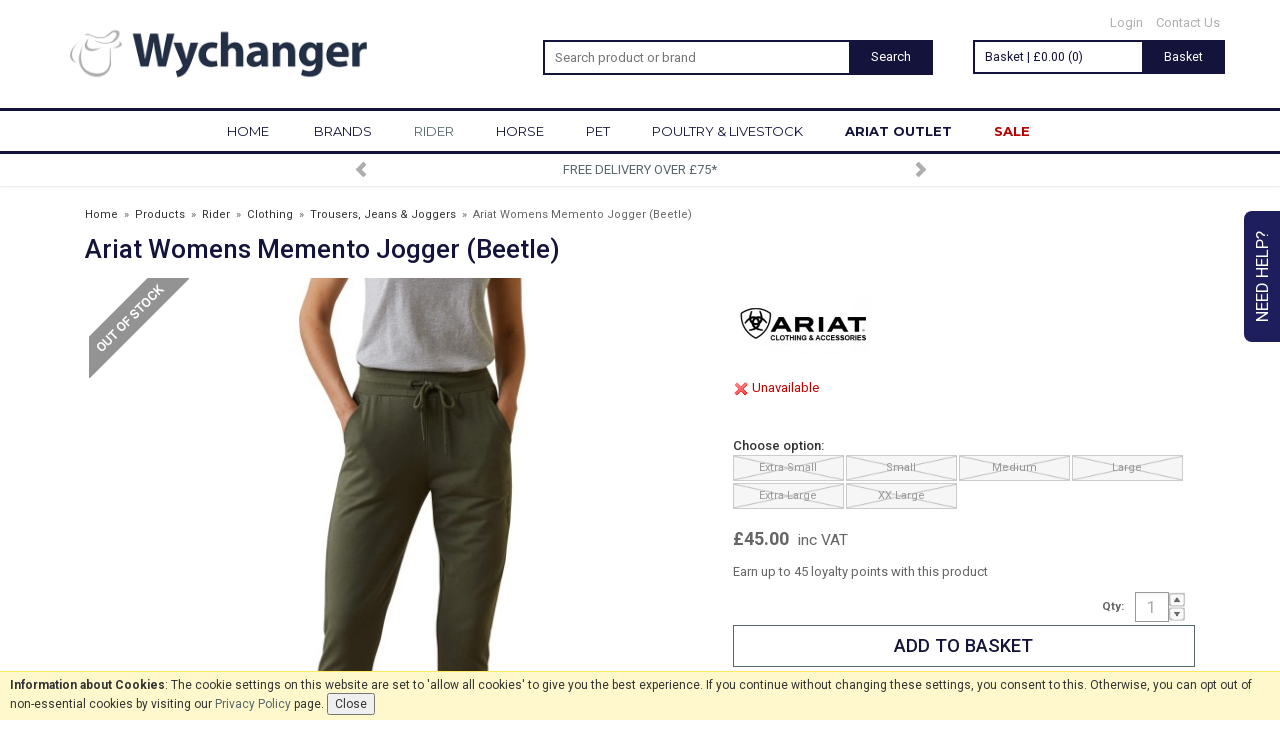

--- FILE ---
content_type: text/html; charset=UTF-8
request_url: https://www.wychanger.com/ariat-womens-memento-jogger-beetle/p19953
body_size: 15252
content:
<!DOCTYPE html>
<html xmlns="http://www.w3.org/1999/xhtml" lang="en" xml:lang="en">
<head>
<title>Ariat Womens Memento Jogger (Beetle) - Wychanger Barton</title>
<meta name="description" content="When looking for something to slide into after a day at the barn, our easy to wear and stylish Memento Jogger is the effortless pick. Its comfortable waist" />
<meta name="keywords" content="ariat, momento, jogger, lifestyle, matchy, activewear, womens, joggers, " />
<meta http-equiv="Content-Type" content="text/html; charset=utf-8" />
<meta name="viewport" content="width=device-width, maximum-scale=1.0" />
<meta name="author" content="Wychanger Barton" />
<meta name="google-site-verification" content="DthPrOiNHOIqG3rnFO21RLU3Af8JL7cN5A4LgXOvosY" />
<link href='https://fonts.googleapis.com/css?family=Roboto:400,500,700' rel='stylesheet' type='text/css'>
<link href="https://fonts.googleapis.com/css?family=Roboto+Slab" rel="stylesheet" type="text/css">
<link rel="preconnect" href="https://fonts.googleapis.com">
<link rel="preconnect" href="https://fonts.gstatic.com" crossorigin>
<link href="https://fonts.googleapis.com/css2?family=Montserrat:ital,wght@0,400;0,700;1,400;1,700&display=swap" rel="stylesheet">
<meta property="og:type" content="product" />
<meta property="og:title" content="Ariat Womens Memento Jogger (Beetle)" />
<meta property="og:description" content="When looking for something to slide into after a day at the barn, our easy to wear and stylish Memento Jogger is the effortless pick. Its comfortable waistband and organic cotton-terry blend create an ultra-cosy fit for a stylish, day-off look.

Flattering... " />
<meta property="og:url" content="https://www.wychanger.com/ariat-womens-memento-jogger-beetle/p19953" />
<meta property="og:site_name" content="Wychanger Barton" />
<meta property="og:price:amount" content="45.00" />
<meta property="og:price:currency" content="GBP" />
<meta property="og:availability" content="out of stock" />
<meta property="og:brand" content="Ariat Clothing" />
<meta property="og:image" content="https://www.wychanger.com/images/products/large/19953.jpg" />
<meta property="twitter:card" content="product" />
<meta property="twitter:title" content="Ariat Womens Memento Jogger (Beetle)" />
<meta property="twitter:description" content="When looking for something to slide into after a day at the barn, our easy to wear and stylish Memento Jogger is the effortless pick. Its comfortable waistband and organic cotton-terry blend create an ultra-cosy fit for a stylish, day-off look.

Flattering... " />
<meta property="twitter:image" content="https://www.wychanger.com/images/products/large/19953.jpg?iconography=iconography" />
<meta property="twitter:label1" content="PRICE" />
<meta property="twitter:data1" content="&lt;span&gt;&pound;45.00&lt;/span&gt; &lt;span class=&quot;note&quot;&gt;inc VAT&lt;/span&gt;" />
<meta property="twitter:label2" content="AVAILABILITY" />
<meta property="twitter:data2" content="out of stock" />
<meta property="twitter:site" content="Wychanger Barton" />
<meta property="twitter:domain" content="wychanger.com" />
<link rel="canonical" href="https://www.wychanger.com/ariat-womens-memento-jogger-beetle/p19953" />
<link href="/cache/zone1.css?v=1736932476" rel="stylesheet" type="text/css"/><script src="https://www.paypal.com/sdk/js?client-id=AR3avYvFJFOgWtr_csRQPdQU8f1H3cDGMtNaJ_6dNU1GjlqDMwe12Q1eTV5Qv6kSTPcHg-BLk-j1gPYL&currency=GBP&components=messages,buttons"></script><link rel="alternate stylesheet" type="text/css" media="all" href="/css/list.css" title="list" /><link rel="stylesheet" href="/fonts/font-awesome-4.5.0/css/font-awesome.min.css"><link rel="icon" type="image/ico" href="/favicon_wychanger.ico" />
<link rel="icon" type="image/png" sizes="192x192" href="/images/wychanger/zone1.png">
<script type="text/javascript" src="/js/jquery.js"></script>

<script type="application/ld+json">
{ "@context" : "http://schema.org",
  "@type" : "Organization",
  "name" : "Wychanger Barton",
  "url" : "https://www.wychanger.com",
  "sameAs" : [ "https://www.facebook.com/WychangerBarton",
    "https://twitter.com/wychangerbarton",
    "https://www.instagram.com/wychanger_equestrian"]
}
</script>
    <!--[if lt IE 9]>
<script src="/js/html5shiv.js"></script>
<script src="/js/respond.min.js"></script>
<![endif]-->
 <script> (function(i,s,o,g,r,a,m){i['GoogleAnalyticsObject']=r;i[r]=i[r]||function(){ (i[r].q=i[r].q||[]).push(arguments)},i[r].l=1*new Date();a=s.createElement(o), m=s.getElementsByTagName(o)[0];a.async=1;a.src=g;m.parentNode.insertBefore(a,m) })(window,document,'script','https://www.google-analytics.com/analytics.js','ga'); ga('create', 'UA-36774024-1', {'clientId': '0776801770.1228616000', 'cookieDomain': 'wychanger.com'}); ga('require', 'displayfeatures'); </script> <!-- Facebook Pixel Code -->
        <script>
        !function(f,b,e,v,n,t,s){if(f.fbq)return;n=f.fbq=function(){n.callMethod?
        n.callMethod.apply(n,arguments):n.queue.push(arguments)};if(!f._fbq)f._fbq=n;
        n.push=n;n.loaded=!0;n.version='2.0';n.queue=[];t=b.createElement(e);t.async=!0;
        t.src=v;s=b.getElementsByTagName(e)[0];s.parentNode.insertBefore(t,s)}(window,
        document,'script','//connect.facebook.net/en_US/fbevents.js');
        fbq('init', '719463108426323');
        fbq('track', 'PageView');</script>
        <noscript><img height='1' width='1' style='display:none'
        src='https://www.facebook.com/tr?id=719463108426323&ev=PageView&noscript=1'
        /></noscript>
        <!-- End Facebook Pixel Code --><script>(function(n,t,i,r){var u,f;n[i]=n[i]||{},n[i].initial={accountCode:"WYCHA11112",host:"WYCHA11112.pcapredict.com"},n[i].on=n[i].on||function(){(n[i].onq=n[i].onq||[]).push(arguments)},u=t.createElement("script"),u.async=!0,u.src=r,f=t.getElementsByTagName("script")[0],f.parentNode.insertBefore(u,f)})(window,document,"pca","//WYCHA11112.pcapredict.com/js/sensor.js")</script><script src='https://www.google.com/recaptcha/api.js'></script>
</head>
<body id="product" class="desktop">
<a class="hide" href="#content" title="accessibility link" id="top">Skip to main content</a>
<div class="help-container hidden-xs">
    <a href="" class="help-tab btn">Need Help?</a>
    <div class="help_form_container">
    <a href="#" class="close-form">x</a>
    <form method="post" id="help_form">
        <h5>Need Help?</h5>
        <p><strong>Please fill in your details below. Mandatory fields are marked *.</strong></p>
        <table width="100%" cellpadding="0" cellspacing="0" summary="contact form layout" class="contact" border="0">
            <tr>
                <td width="25%"><label for="uname">Name*</label></td>
                <td width="75%"><input class="textfield required" type="text" name="uname" value="" tabindex="1" /></td>
            </tr>
            <tr>
                <td><label for="uemail">Email*</label></td>
                <td><input class="textfield required" type="text" name="uemail" value="" tabindex="2" /></td>
            </tr>
            <tr>
                <td><label for="telephone">Telephone</label></td>
                <td><input class="textfield" type="text" name="telephone" value="" tabindex="3" /></td>
            </tr>
            <tr>
                <td valign="top"><label for="message">Enquiry*</label></td>
                <td><textarea class="textfield required" name="enquirymessage" rows="6" cols="25" tabindex="5"></textarea></td>
            </tr>
            <tr>
                <td>&nbsp;</td>
                <td>&nbsp;</td>
            </tr>
            <input type="hidden" name="currenturl" value="https://www.wychanger.com/ariat-womens-memento-jogger-beetle/p19953"/>
            <tr>
                <td>&nbsp;</td>
                <td><input type="submit" class="inputbutton" value="send message" tabindex="6" /></td>
            </tr>
        </table>
    </form>
    <div class="enquiryconfirmation"></div>
</div>
</div>
<div id="bodyinner" class="container-fluid clearfix">

<header class="container-fluid">

    <div id="header" class="wychanger fixedheader">
        <div class="container">

            <div class="col-md-5 col-sm-4 hidden-xs">
                <a class="logo" href="/"><img src="/images/wychanger/logo.png" alt="Wychanger Barton" title="Wychanger Barton"></a>            </div>

            <div class="topleft col-lg-4 col-md-4 col-sm-5 col-xs-3 newicons">
                <div class="row">
                    <div class="col-lg-12 col-md-12 col-sm-12 hidden-xs searchbox">
                        <div class="search" itemscope itemtype="http://schema.org/WebSite">
                            <meta itemprop="url" content="https://www.wychanger.com"/>
                            <form action="/search" method="post" itemprop="potentialAction" itemscope itemtype="http://schema.org/SearchAction">
                                <meta itemprop="target" content="https://www.wychanger.com/search/{query}"/>
                                <input name="q" type="text" placeholder="Search product or brand" class="mid required keyword" itemprop="query-input"/> <input type="submit" name="submit" class="mid submit" alt="Search" title="Search" value="Search" />
                                <!--<input name="q" type="text" placeholder="Enter keywords for best results..." class="mid required keyword" itemprop="query-input"/> <input type="submit" name="submit" class="mid submit" alt="Search" title="Search" value="Search" />-->
                            </form>
                        </div>
                    </div>
                    <div class="mobile-menu mobileiconsection col-xs-12 visible-xs">
                        <button type="button" class="menu-icon navbar-toggle offcanvas-toggle"  data-toggle="offcanvas" data-target="#offcanvastarget">
                            <i class="fa fa-bars" aria-hidden="true"></i>
                                                    </button>
                    </div>
                    <div class="mobile-search visible-xs">
                        <!--<a href="#" class="search-icon mobilesearchreveal absolutemobilesearchreveal">
                            <i class="fa fa-search" aria-hidden="true"></i>
                                                    </a>-->
                    </div>
                </div>
            </div>

            <div class="col-xs-6 visible-xs">
                <a class="logo" href="/"><img src="/images/wychanger/logo.png" alt="Wychanger Barton" title="Wychanger Barton"></a>            </div>

            <div class="topright col-md-3 col-sm-3 col-xs-3 hidden-print">
                <div class="row">
                    <div class="topnavigation col-lg-12 col-md-12 col-sm-12 hidden-xs">
                                                    <a href="/login">Login</a>
                                                <a href="/contact-us">Contact Us</a>
                    </div>
                </div>
                <div class="row">
                    <div class="col-lg-12 col-md-12 col-sm-12 basketsummary"><div class="basketsummaryinner"><a href="/shopping-basket" class="basketlinklarge hidden-xs"><span class="left">Basket | &pound;0.00 (0)</span><span class="right basketbutton hidden-sm hidden-xs">Basket</span></a><a href="/shopping-basket" class="basketlinklarge visible-xs"><div class="basketimage"><img src="/images/wychanger/icon_basket@2x.png" alt="Shopping Bag" width="25" class="left"><span class="itemcount">0</span></div></a></div><div class="revealbasketcontents hidden-xs "></div></div>
                </div>
            </div>
            <div class="hidden-lg hidden-md hidden-sm col-xs-12 searchbox mobile-searchbox">
                <div class="search" itemscope itemtype="http://schema.org/WebSite">
                    <meta itemprop="url" content="https://www.wychanger.com"/>
                    <form name="searchform" action="/search" method="post" itemprop="potentialAction" itemscope itemtype="http://schema.org/SearchAction">
                        <meta itemprop="target" content="https://www.wychanger.com/search/{query}"/>
                        <input name="q" type="text" placeholder="Search product or brand" class="mid required keyword" itemprop="query-input"/>
                        <!--<input name="q" type="text" placeholder="Enter keywords such as 'riding boots' for best results..." class="mid required keyword" itemprop="query-input"/>-->
                        <i class="fa fa-search submit" aria-hidden="true" onclick="document.forms.searchform.submit()"></i>
                                            </form>
                </div>
            </div>
            <div class="nav-popup hidden-lg hidden-md hidden-sm col-xs-12"><div class="mobileheadernotice"><p><strong>Free UK Delivery</strong> on orders over &pound;75</p></div>                        <span class="nav-popup-close newicons">
                            <input id="nav-popup-value" type="hidden" value="wychanger.com">
                                <i class="fa fa-times" aria-hidden="true"></i>
                                                        </span>
                    </div>            <div class="hidden-lg hidden-md hidden-sm col-xs-12 fixedsearchbox mobile-searchbox">
                <div class="search" itemscope itemtype="http://schema.org/WebSite">
                    <meta itemprop="url" content="https://www.wychanger.com"/>
                    <form name="searchform" action="/search" method="post" itemprop="potentialAction" itemscope itemtype="http://schema.org/SearchAction">
                        <meta itemprop="target" content="https://www.wychanger.com/search/{query}"/>
                        <input name="q" type="text" placeholder="Search product or brand" class="mid required keyword" itemprop="query-input"/>
                        <i class="fa fa-search submit" aria-hidden="true" onclick="document.forms.searchform.submit()"></i>
                                            </form>
                </div>
            </div>
        </div>
    </div>

    <nav class="tabs offcanvastabs hidden-print navbar-offcanvas newicons fullwidthdropdown" id="offcanvastarget">
        <div class="container">
            <div class="hidden-xs">    <ul class="tabwrap">
        <li class="noarrow"><a href="/">HOME</a></li>
        <li class=""><a href="/brands">BRANDS</a><ul class="widemenu"><div class="container"><li class="col-sm-3 col-md-2"><a href="/absorbine/b111">Absorbine</a><a href="/abus-x-pikeur/b286">ABUS X Pikeur</a><a href="/acavallo/b285">Acavallo</a><a href="/albion/b21">Albion</a><a href="/allen-page/b278">Allen & Page</a><a href="/ancol/b179">Ancol</a><a href="/animalife/b280">Animalife</a><a href="/animology/b146">Animology</a><a href="/anky/b261">ANKY</a><a href="/arden-grange/b168">Arden Grange</a><a href="/ariat-accessories/b243">Ariat Accessories</a><a href="/ariat-clothing/b55">Ariat Clothing</a></li><li class="col-sm-3 col-md-2"><a href="/ariat-footwear/b135">Ariat Footwear</a><a href="/arkwrights/b276">Arkwrights</a><a href="/baileys/b277">Baileys</a><a href="/barrier-animal-healthcare-/b78">Barrier Animal Healthcare </a><a href="/bedmax/b134">Bedmax</a><a href="/bitz/b126">Bitz</a><a href="/burly-bed/b291">Burly Bed</a><a href="/buzz/b281">Buzz</a><a href="/carr-day-martin/b103">Carr & Day & Martin</a><a href="/catago/b248">Catago</a><a href="/champion/b32">Champion</a><a href="/charles-owen/b56">Charles Owen</a></li><li class="col-sm-3 col-md-2"><a href="/chudleys/b173">Chudleys</a><a href="/clipperman/b129">Clipperman</a><a href="/collegiate/b236">Collegiate</a><a href="/cowboy-magic/b199">Cowboy Magic</a><a href="/danish-design/b162">Danish Design</a><a href="/dengie/b159">Dengie</a><a href="/dodson-and-horrell/b170">Dodson and Horrell</a><a href="/dr-john/b181">Dr John</a><a href="/dublin/b235">Dublin</a><a href="/dunlop/b224">Dunlop</a><a href="/effax/b6">Effax</a><a href="/effol/b7">Effol</a></li><li class="col-sm-3 col-md-2"><a href="/equetech/b247">EqueTech</a><a href="/equi-ping/b104">Equi-Ping</a><a href="/equilibrium/b8">Equilibrium</a><a href="/equine-america/b176">Equine America</a><a href="/equitop/b234">Equitop</a><a href="/equus-health/b50">Equus Health</a><a href="/eskadron/b264">Eskadron</a><a href="/fennington-fibre/b139">Fennington Fibre</a><a href="/fleck/b86">Fleck</a><a href="/gatehouse/b33">Gatehouse</a><a href="/gel-eze-pads/b49">Gel-Eze Pads</a><a href="/global-herbs/b175">Global Herbs</a></li><li class="col-sm-3 col-md-2"><a href="/harold-moore/b61">Harold Moore</a><a href="/harpers-feeds/b292">Harpers Feeds</a><a href="/heiniger/b244">Heiniger</a><a href="/helite-/b52">Helite  </a><a href="/henry-wag/b169">Henry Wag</a><a href="/hilton-herbs/b239">Hilton Herbs</a><a href="/hit-air/b20">Hit-Air</a><a href="/hoggs-of-fife/b245">Hoggs of Fife</a><a href="/homefire/b210">Homefire</a><a href="/horslyx/b200">Horslyx</a><a href="/hozelock/b165">Hozelock</a><a href="/hy/b106">Hy</a></li><li class="col-sm-3 col-md-2"><a href="/jeyes-fluid/b164">Jeyes Fluid</a><a href="/jfc/b242">JFC</a><a href="/kep-italia/b266">KEP Italia</a><a href="/kevin-bacons/b54">Kevin Bacon's</a><a href="/kincade/b241">Kincade</a><a href="/km-elite/b29">KM Elite</a><a href="/kong/b150">KONG</a><a href="/korsteel/b237">Korsteel</a><a href="/lemieux/b132">LeMieux</a><a href="/leovet/b196">Leovet</a><a href="/brands">More brands...</a></li></div></ul></li><li class="current"><a href="/rider/c167">RIDER</a><ul class="widemenu"><div class="container"><li class="col-sm-3 col-md-2"><strong>View by category:</strong><br/><a href="/rider/clothing/c3" class="mainoption">Clothing</a><a href="/rider/clothing/coats-jackets/c6" class="suboption">Coats &amp; Jackets</a><a href="/rider/clothing/jumpers-hoodies-fleeces/c287" class="suboption">Jumpers, Hoodies &amp; Fleeces</a><a href="/rider/clothing/base-layers/c452" class="suboption">Base Layers</a><a href="/rider/clothing/t-shirts-shirts-polos/c9" class="suboption">T-Shirts, Shirts &amp; Polo's</a><a href="/rider/clothing/gilets/c905" class="suboption">Gilets</a><a href="/rider/clothing/breeches-riding-tights/c4" class="suboption">Breeches &amp; Riding Tights</a><a href="/rider/clothing/show-jackets-shirts/c353" class="suboption">Show Jackets &amp; Shirts</a><a href="/rider/clothing/waterproof-trousers-chaps/c384" class="suboption">Waterproof Trousers &amp; Chaps</a><a href="/rider/clothing/trousers-jeans-joggers/c1621" class="suboption">Trousers, Jeans &amp; Joggers</a></li><li class="col-sm-3 col-md-2">&nbsp;<br/><a href="/rider/footwear/c67" class="mainoption">Footwear</a><a href="/rider/footwear/tall-riding-boots/c57" class="suboption">Tall Riding Boots</a><a href="/rider/footwear/short-riding-boots/c266" class="suboption">Short Riding Boots</a><a href="/rider/footwear/half-chaps/c33" class="suboption">Half Chaps</a><a href="/rider/footwear/tall-country-boots/c205" class="suboption">Tall Country Boots</a><a href="/rider/footwear/short-country-boots/c1618" class="suboption">Short Country Boots</a><a href="/rider/footwear/casual/c45" class="suboption">Casual</a><a href="/rider/footwear/trainers/c1609" class="suboption">Trainers</a><a href="/rider/footwear/wellingtons-yard-boots/c204" class="suboption">Wellingtons &amp; Yard Boots</a><a href="/rider/footwear/walking-boots/c50" class="suboption">Walking Boots</a><a href="/rider/footwear/safety-boots/c305" class="suboption">Safety Boots</a><a href="/rider/footwear/western-boots/c1330" class="suboption">Western Boots</a><a href="/rider/footwear/care-products-and-accessories/c60" class="suboption">Care Products and Accessories</a></li><li class="col-sm-3 col-md-2">&nbsp;<br/><a href="/rider/safety/c1333" class="mainoption">Safety</a><a href="/rider/safety/air-vests-accessories/c1335" class="suboption">Air Vests &amp; Accessories</a><a href="/rider/safety/body-protection/c1336" class="suboption">Body Protection</a><a href="/rider/safety/riding-hats-skull-caps/c1337" class="suboption">Riding Hats &amp; Skull Caps</a><a href="/rider/safety/hat-silks-covers-liners/c1339" class="suboption">Hat Silks, Covers &amp; Liners</a><a href="/rider/safety/reflective-hi-viz/c1338" class="suboption">Reflective &amp; Hi-Viz</a><a href="/rider/safety/safety-irons/c1794" class="suboption">Safety Irons</a></li><li class="col-sm-3 col-md-2">&nbsp;<br/><a href="/rider/accessories/c464" class="mainoption">Accessories</a><a href="/rider/accessories/gloves/c68" class="suboption">Gloves</a><a href="/rider/accessories/caps-hats-scarves/c360" class="suboption">Caps, Hats &amp; Scarves</a><a href="/rider/accessories/whips/c540" class="suboption">Whips</a><a href="/rider/accessories/socks/c2" class="suboption">Socks</a><a href="/rider/accessories/spurs-spur-straps/c458" class="suboption">Spurs &amp; Spur Straps</a><a href="/rider/accessories/bags-luggage/c1585" class="suboption">Bags &amp; Luggage</a><a href="/rider/accessories/hairnets-stocks-ties-pins/c480" class="suboption">Hairnets, Stocks, Ties &amp; Pins</a><a href="/rider/accessories/belts/c392" class="suboption">Belts</a><a href="/rider/accessories/event-watches-number-bibs/c461" class="suboption">Event Watches &amp; Number Bibs</a></li><li class="col-sm-3 col-md-2">&nbsp;<br/><a href="/rider/gifts-gift-vouchers/c1475" class="mainoption">Gifts &amp; Gift Vouchers</a></li><li class="col-sm-3 col-md-2">&nbsp;<br/><a class="all mainoption" href="/rider/c167-all">All Rider</a></li></div></ul></li><li><a href="/horse/c174">HORSE</a><ul class="widemenu"><div class="container"><li class="col-sm-3 col-md-2"><strong>View by category:</strong><br/><a href="/horse/rugs/c104" class="mainoption">Rugs</a><a href="/horse/rugs/turnout-rugs/c218" class="suboption">Turnout Rugs</a><a href="/horse/rugs/stable-rugs/c124" class="suboption">Stable Rugs</a><a href="/horse/rugs/sheets-coolers-fleeces/c117" class="suboption">Sheets, Coolers &amp; Fleeces</a><a href="/horse/rugs/liners-under-rugs/c1843" class="suboption">Liners &amp; Under Rugs</a><a href="/horse/rugs/fly-rugs/c463" class="suboption">Fly Rugs</a><a href="/horse/rugs/therapy-rugs/c1842" class="suboption">Therapy Rugs</a><a href="/horse/rugs/exercise-sheets-rugs/c123" class="suboption">Exercise Sheets &amp; Rugs</a><a href="/horse/rugs/rug-accessories/c116" class="suboption">Rug Accessories</a></li><li class="col-sm-3 col-md-2">&nbsp;<br/><a href="/horse/saddlery/c356" class="mainoption">Saddlery</a><a href="/horse/saddlery/bridles/c1490" class="suboption">Bridles</a><a href="/horse/saddlery/reins/c101" class="suboption">Reins</a><a href="/horse/saddlery/breastplates-martingales/c175" class="suboption">Breastplates &amp; Martingales</a><a href="/horse/saddlery/stirrup-irons-leathers/c257" class="suboption">Stirrup Irons &amp; Leathers</a><a href="/horse/saddlery/girths-girth-accessories/c256" class="suboption">Girths &amp; Girth Accessories</a><a href="/horse/saddlery/bits-accessories/c514" class="suboption">Bits &amp; Accessories</a><a href="/horse/saddlery/headcollars-leadropes/c77" class="suboption">Headcollars &amp; Leadropes</a><a href="/horse/saddlery/lunging-and-training-aids/c377" class="suboption">Lunging and Training Aids</a><a href="/horse/saddlery/browbands-bridle-parts/c27" class="suboption">Browbands &amp; Bridle Parts</a><a href="/horse/saddlery/reflective-hi-viz/c1531" class="suboption">Reflective &amp; Hi-Viz</a><a href="/horse/saddlery/competition-ears-veils/c1473" class="suboption">Competition Ears &amp; Veils</a><a href="/horse/saddlery/travel-protection/c1488" class="suboption">Travel Protection</a><a href="/horse/saddlery/leather-care-/c32" class="suboption">Leather Care </a><a href="/horse/saddlery/accessories/c440" class="suboption">Accessories</a></li><li class="col-sm-3 col-md-2">&nbsp;<br/><a href="/horse/horse-boots/c164" class="mainoption">Horse Boots</a><a href="/horse/horse-boots/cross-country-boots/c80" class="suboption">Cross Country Boots</a><a href="/horse/horse-boots/jumping-boots/c914" class="suboption">Jumping Boots</a><a href="/horse/horse-boots/brushing-boots/c85" class="suboption">Brushing Boots</a><a href="/horse/horse-boots/dressage-wraps-boots/c24" class="suboption">Dressage Wraps &amp; Boots</a><a href="/horse/horse-boots/over-reach-boots/c83" class="suboption">Over Reach Boots</a><a href="/horse/horse-boots/bandages-pads/c84" class="suboption">Bandages &amp; Pads</a><a href="/horse/horse-boots/turnout-stable-protection/c86" class="suboption">Turnout &amp; Stable Protection</a><a href="/horse/horse-boots/travel-boots/c198" class="suboption">Travel Boots</a><a href="/horse/horse-boots/therapy-boots/c199" class="suboption">Therapy Boots</a></li><li class="col-sm-3 col-md-2">&nbsp;<br/><a href="/horse/saddle-pads/c90" class="mainoption">Saddle Pads</a><a href="/horse/saddle-pads/jumping-numnahs-saddlepads/c93" class="suboption">Jumping Numnahs &amp; Saddlepads</a><a href="/horse/saddle-pads/dressage-numnahs-saddlepads/c92" class="suboption">Dressage Numnahs &amp; Saddlepads</a><a href="/horse/saddle-pads/gp-numnahs-saddlepads/c94" class="suboption">GP Numnahs &amp; Saddlepads</a><a href="/horse/saddle-pads/risers-gel-and-corrective-pads/c196" class="suboption">Risers, Gel and Corrective Pads</a><a href="/horse/saddle-pads/half-pads/c195" class="suboption">Half Pads</a><a href="/horse/saddle-pads/seat-savers/c96" class="suboption">Seat Savers</a></li><li class="col-sm-3 col-md-2">&nbsp;<br/><a href="/horse/health-grooming/c357" class="mainoption">Health &amp; Grooming</a><a href="/horse/health-grooming/grooming-kit/c355" class="suboption">Grooming Kit</a><a href="/horse/health-grooming/grooming-applications-sprays/c1487" class="suboption">Grooming Applications &amp; Sprays</a><a href="/horse/health-grooming/horse-shampoo/c31" class="suboption">Horse Shampoo</a><a href="/horse/health-grooming/plaiting-essentials/c1902" class="suboption">Plaiting Essentials</a><a href="/horse/health-grooming/fly-masks-wear/c1485" class="suboption">Fly Masks &amp; Wear</a><a href="/horse/health-grooming/fly-repellents/c1484" class="suboption">Fly Repellents</a><a href="/horse/health-grooming/first-aid-healing/c897" class="suboption">First Aid &amp; Healing</a><a href="/horse/health-grooming/hoof-care/c487" class="suboption">Hoof Care</a><a href="/horse/health-grooming/grease-cooling/c998" class="suboption">Grease &amp; Cooling</a><a href="/horse/health-grooming/stable-toys-treats/c513" class="suboption">Stable Toys &amp; Treats</a><a href="/horse/health-grooming/massage-magnetic-therapy/c36" class="suboption">Massage &amp; Magnetic Therapy</a><a href="/horse/health-grooming/grazing-muzzles/c1486" class="suboption">Grazing Muzzles</a><a href="/horse/health-grooming/studs-tools/c446" class="suboption">Studs &amp; Tools</a><a href="/horse/health-grooming/clipper-blades-accessories/c533" class="suboption">Clipper Blades &amp; Accessories</a><a href="/horse/health-grooming/clippers-trimmers/c1573" class="suboption">Clippers &amp; Trimmers</a></li><li class="col-sm-3 col-md-2">&nbsp;<br/><a href="/horse/stable-yard/c969" class="mainoption">Stable &amp; Yard</a><a href="/horse/stable-yard/haynets/c1481" class="suboption">Haynets</a><a href="/horse/stable-yard/buckets-scoops/c1476" class="suboption">Buckets &amp; Scoops</a><a href="/horse/stable-yard/forks-shovels-brooms/c1477" class="suboption">Forks, Shovels &amp; Brooms</a><a href="/horse/stable-yard/electric-fencing/c1479" class="suboption">Electric Fencing</a><a href="/horse/stable-yard/fixtures-fittings/c1530" class="suboption">Fixtures &amp; Fittings</a><a href="/horse/stable-yard/horse-toys/c1483" class="suboption">Horse Toys</a><a href="/horse/stable-yard/wheelbarrows/c1478" class="suboption">Wheelbarrows</a><a href="/horse/stable-yard/cleaning/c1455" class="suboption">Cleaning</a></li><li class="col-sm-3 col-md-2">&nbsp;<br/><a href="/horse/horse-feed-bedding/c1440" class="mainoption">Horse Feed &amp; Bedding</a><a href="/feed-bedding/horse-feed-bedding/horse-feed/c1444" class="suboption">Horse Feed</a><a href="/feed-bedding/horse-feed-bedding/horse-bedding/c1448" class="suboption">Horse Bedding</a><a href="/feed-bedding/horse-feed-bedding/hay-haylage/c1466" class="suboption">Hay &amp; Haylage</a><a href="/feed-bedding/horse-feed-bedding/feed-supplements/c1445" class="suboption">Feed Supplements</a><a href="/feed-bedding/horse-feed-bedding/feed-equipment/c1446" class="suboption">Feed Equipment</a><a href="/feed-bedding/horse-feed-bedding/licks-treats/c1447" class="suboption">Licks &amp; Treats</a></li><li class="col-sm-3 col-md-2">&nbsp;<br/><a class="all mainoption" href="/horse/c174-all">All Horse</a></li></div></ul></li><li><a href="/pet/c1344">PET</a><ul class="widemenu"><div class="container"><li class="col-sm-3 col-md-2"><strong>View by category:</strong><br/><a href="/pet/dog/c1348" class="mainoption">Dog</a><a href="/pet/dog/food-/c1890" class="suboption">Food </a><a href="/pet/dog/dog-coats/c1408" class="suboption">Dog Coats</a><a href="/pet/dog/beds-and-blankets/c1365" class="suboption">Beds and Blankets</a><a href="/pet/dog/healthcare-supplements/c1367" class="suboption">Healthcare &amp; Supplements</a><a href="/pet/dog/treats/c1371" class="suboption">Treats</a><a href="/pet/dog/toys/c1369" class="suboption">Toys</a><a href="/pet/dog/leads-collars-and-harnesses/c1366" class="suboption">Leads, Collars and Harnesses</a><a href="/pet/dog/car-accessories/c1506" class="suboption">Car Accessories</a><a href="/pet/dog/grooming/c1351" class="suboption">Grooming</a><a href="/pet/dog/bowls/c1368" class="suboption">Bowls</a></li><li class="col-sm-3 col-md-2">&nbsp;<br/><a href="/pet/cat/c1349" class="mainoption">Cat</a><a href="/pet/cat/food/c1891" class="suboption">Food</a><a href="/pet/cat/grooming/c1350" class="suboption">Grooming</a><a href="/pet/cat/toys/c1364" class="suboption">Toys</a><a href="/pet/cat/treats/c1431" class="suboption">Treats</a><a href="/pet/cat/beds/c1360" class="suboption">Beds</a><a href="/pet/cat/cat-accessories/c1362" class="suboption">Cat Accessories</a></li><li class="col-sm-3 col-md-2">&nbsp;<br/><a href="/pet/small-animal/c1352" class="mainoption">Small Animal</a><a href="/pet/small-animal/food-and-treats/c1358" class="suboption">Food and Treats</a><a href="/pet/small-animal/grooming-and-healthcare/c1359" class="suboption">Grooming and Healthcare</a></li><li class="col-sm-3 col-md-2">&nbsp;<br/><a class="all mainoption" href="/pet/c1344-all">All Pet</a></li></div></ul></li><li><a href="/poultry-livestock/c1439">POULTRY & LIVESTOCK</a><ul class="widemenu"><div class="container"><li class="col-sm-3 col-md-2"><strong>View by category:</strong><br/><a href="/feed-bedding/poultry-feed-bedding/c1442" class="mainoption">Poultry Feed &amp; Bedding</a><a href="/poultry-livestock/poultry-feed-bedding/poultry-feed-and-supplements/c1449" class="suboption">Poultry Feed and Supplements</a><a href="/feed-bedding/poultry-feed-bedding/poultry-bedding/c1450" class="suboption">Poultry Bedding</a><a href="/feed-bedding/poultry-feed-bedding/poultry-feeders-drinkers/c1451" class="suboption">Poultry Feeders &amp; Drinkers</a></li><li class="col-sm-3 col-md-2">&nbsp;<br/><a href="/poultry-livestock/livestock-feed-accesories/c1443" class="mainoption">Livestock Feed &amp; Accesories</a><a href="/poultry-livestock/livestock-feed-accesories/livestock-feed/c1894" class="suboption">Livestock Feed</a><a href="/poultry-livestock/livestock-feed-accesories/livestock-accessories/c1510" class="suboption">Livestock Accessories</a></li><li class="col-sm-3 col-md-2">&nbsp;<br/><a class="all mainoption" href="/poultry-livestock/c1439-all">All Poultry & Livestock</a></li></div></ul></li><li class="ariatoutlet noarrow"><a href="/ariat-outlet">ARIAT OUTLET</a></li><li class="special noarrow"><a href="/offer-products">SALE</a></li>
        <li class="tabright noarrow hidden-md hidden-sm hidden-xs"><a class="basketicon" href="/shopping-basket"><a href="/shopping-basket" class="heading">Basket: 0 items &pound;0.00</a></a></li>        <li class="spacer">&nbsp;</li>

    </ul>
</div><div class="visible-xs"><ul class="tabwrap offcanvasnavwrap wychanger">
        <li class="noarrow visible-xs hidden hidden-xs"><a href="/">HOME</a></li>

        <li class="brandsdropdowntab hidden-sm"><a href="/brands" class="toplevelcat">Brands</a><ul class="widemenu offcanvasmenusection nav navbar-nav"><li><a href="/absorbine/b111" class="mainoption brand">Absorbine</a></li><li><a href="/albion/b21" class="mainoption brand">Albion</a></li><li><a href="/allen-page/b278" class="mainoption brand">Allen & Page</a></li><li><a href="/animology/b146" class="mainoption brand">Animology</a></li><li><a href="/arden-grange/b168" class="mainoption brand">Arden Grange</a></li><li><a href="/ariat-accessories/b243" class="mainoption brand">Ariat Accessories</a></li><li><a href="/ariat-clothing/b55" class="mainoption brand">Ariat Clothing</a></li><li><a href="/ariat-footwear/b135" class="mainoption brand">Ariat Footwear</a></li><li><a href="/baileys/b277" class="mainoption brand">Baileys</a></li><li><a href="/barrier-animal-healthcare-/b78" class="mainoption brand">Barrier Animal Healthcare </a></li><li><a href="/brands" class="mainoption brand">More Brands...</a></li></ul></li><li class="current"><a href="/rider/c167" class="toplevelcat">Rider</a><ul class="widemenu offcanvasmenusection"><li class="col-xs-12 col-sm-3 col-md-2"><strong class="hidden-xs">View by category:</strong><a href="/rider/clothing/c3-all" class="mainoption offcanvassubitems">Clothing</a><ul class="offcanvassubnav"><li><a href="/rider/clothing/coats-jackets/c6" class="suboption">Coats &amp; Jackets</a></li><li><a href="/rider/clothing/jumpers-hoodies-fleeces/c287" class="suboption">Jumpers, Hoodies &amp; Fleeces</a></li><li><a href="/rider/clothing/base-layers/c452" class="suboption">Base Layers</a></li><li><a href="/rider/clothing/t-shirts-shirts-polos/c9" class="suboption">T-Shirts, Shirts &amp; Polo's</a></li><li><a href="/rider/clothing/gilets/c905" class="suboption">Gilets</a></li><li><a href="/rider/clothing/breeches-riding-tights/c4" class="suboption">Breeches &amp; Riding Tights</a></li><li><a href="/rider/clothing/show-jackets-shirts/c353" class="suboption">Show Jackets &amp; Shirts</a></li><li><a href="/rider/clothing/waterproof-trousers-chaps/c384" class="suboption">Waterproof Trousers &amp; Chaps</a></li><li><a href="/rider/clothing/trousers-jeans-joggers/c1621" class="suboption">Trousers, Jeans &amp; Joggers</a></li><a class="all suboption" href="/rider/clothing/c3-all">All Clothing</a></ul><a href="/rider/footwear/c67-all" class="mainoption offcanvassubitems">Footwear</a><ul class="offcanvassubnav"><li><a href="/rider/footwear/tall-riding-boots/c57" class="suboption">Tall Riding Boots</a></li><li><a href="/rider/footwear/short-riding-boots/c266" class="suboption">Short Riding Boots</a></li><li><a href="/rider/footwear/half-chaps/c33" class="suboption">Half Chaps</a></li><li><a href="/rider/footwear/tall-country-boots/c205" class="suboption">Tall Country Boots</a></li><li><a href="/rider/footwear/short-country-boots/c1618" class="suboption">Short Country Boots</a></li><li><a href="/rider/footwear/casual/c45" class="suboption">Casual</a></li><li><a href="/rider/footwear/trainers/c1609" class="suboption">Trainers</a></li><li><a href="/rider/footwear/wellingtons-yard-boots/c204" class="suboption">Wellingtons &amp; Yard Boots</a></li><li><a href="/rider/footwear/walking-boots/c50" class="suboption">Walking Boots</a></li><li><a href="/rider/footwear/safety-boots/c305" class="suboption">Safety Boots</a></li><li><a href="/rider/footwear/western-boots/c1330" class="suboption">Western Boots</a></li><li><a href="/rider/footwear/care-products-and-accessories/c60" class="suboption">Care Products and Accessories</a></li><a class="all suboption" href="/rider/footwear/c67-all">All Footwear</a></ul><a href="/rider/safety/c1333-all" class="mainoption offcanvassubitems">Safety</a><ul class="offcanvassubnav"><li><a href="/rider/safety/air-vests-accessories/c1335" class="suboption">Air Vests &amp; Accessories</a></li><li><a href="/rider/safety/body-protection/c1336" class="suboption">Body Protection</a></li><li><a href="/rider/safety/riding-hats-skull-caps/c1337" class="suboption">Riding Hats &amp; Skull Caps</a></li><li><a href="/rider/safety/hat-silks-covers-liners/c1339" class="suboption">Hat Silks, Covers &amp; Liners</a></li><li><a href="/rider/safety/reflective-hi-viz/c1338" class="suboption">Reflective &amp; Hi-Viz</a></li><li><a href="/rider/safety/safety-irons/c1794" class="suboption">Safety Irons</a></li><a class="all suboption" href="/rider/safety/c1333-all">All Safety</a></ul><a href="/rider/accessories/c464-all" class="mainoption offcanvassubitems">Accessories</a><ul class="offcanvassubnav"><li><a href="/rider/accessories/gloves/c68" class="suboption">Gloves</a></li><li><a href="/rider/accessories/caps-hats-scarves/c360" class="suboption">Caps, Hats &amp; Scarves</a></li><li><a href="/rider/accessories/whips/c540" class="suboption">Whips</a></li><li><a href="/rider/accessories/socks/c2" class="suboption">Socks</a></li><li><a href="/rider/accessories/spurs-spur-straps/c458" class="suboption">Spurs &amp; Spur Straps</a></li><li><a href="/rider/accessories/bags-luggage/c1585" class="suboption">Bags &amp; Luggage</a></li><li><a href="/rider/accessories/hairnets-stocks-ties-pins/c480" class="suboption">Hairnets, Stocks, Ties &amp; Pins</a></li><li><a href="/rider/accessories/belts/c392" class="suboption">Belts</a></li><li><a href="/rider/accessories/event-watches-number-bibs/c461" class="suboption">Event Watches &amp; Number Bibs</a></li><a class="all suboption" href="/rider/accessories/c464-all">All Accessories</a></ul><a href="/rider/gifts-gift-vouchers/c1475-all" class="mainoption">Gifts &amp; Gift Vouchers</a><a class="all mainoption" href="/rider/c167-all">All Rider</a></li></ul></li><li><a href="/horse/c174" class="toplevelcat">Horse</a><ul class="widemenu offcanvasmenusection"><li class="col-xs-12 col-sm-3 col-md-2"><strong class="hidden-xs">View by category:</strong><a href="/horse/rugs/c104-all" class="mainoption offcanvassubitems">Rugs</a><ul class="offcanvassubnav"><li><a href="/horse/rugs/turnout-rugs/c218" class="suboption">Turnout Rugs</a></li><li><a href="/horse/rugs/stable-rugs/c124" class="suboption">Stable Rugs</a></li><li><a href="/horse/rugs/sheets-coolers-fleeces/c117" class="suboption">Sheets, Coolers &amp; Fleeces</a></li><li><a href="/horse/rugs/liners-under-rugs/c1843" class="suboption">Liners &amp; Under Rugs</a></li><li><a href="/horse/rugs/fly-rugs/c463" class="suboption">Fly Rugs</a></li><li><a href="/horse/rugs/therapy-rugs/c1842" class="suboption">Therapy Rugs</a></li><li><a href="/horse/rugs/exercise-sheets-rugs/c123" class="suboption">Exercise Sheets &amp; Rugs</a></li><li><a href="/horse/rugs/rug-accessories/c116" class="suboption">Rug Accessories</a></li><a class="all suboption" href="/horse/rugs/c104-all">All Rugs</a></ul><a href="/horse/saddlery/c356-all" class="mainoption offcanvassubitems">Saddlery</a><ul class="offcanvassubnav"><li><a href="/horse/saddlery/bridles/c1490" class="suboption">Bridles</a></li><li><a href="/horse/saddlery/reins/c101" class="suboption">Reins</a></li><li><a href="/horse/saddlery/breastplates-martingales/c175" class="suboption">Breastplates &amp; Martingales</a></li><li><a href="/horse/saddlery/stirrup-irons-leathers/c257" class="suboption">Stirrup Irons &amp; Leathers</a></li><li><a href="/horse/saddlery/girths-girth-accessories/c256" class="suboption">Girths &amp; Girth Accessories</a></li><li><a href="/horse/saddlery/bits-accessories/c514" class="suboption">Bits &amp; Accessories</a></li><li><a href="/horse/saddlery/headcollars-leadropes/c77" class="suboption">Headcollars &amp; Leadropes</a></li><li><a href="/horse/saddlery/lunging-and-training-aids/c377" class="suboption">Lunging and Training Aids</a></li><li><a href="/horse/saddlery/browbands-bridle-parts/c27" class="suboption">Browbands &amp; Bridle Parts</a></li><li><a href="/horse/saddlery/reflective-hi-viz/c1531" class="suboption">Reflective &amp; Hi-Viz</a></li><li><a href="/horse/saddlery/competition-ears-veils/c1473" class="suboption">Competition Ears &amp; Veils</a></li><li><a href="/horse/saddlery/travel-protection/c1488" class="suboption">Travel Protection</a></li><li><a href="/horse/saddlery/leather-care-/c32" class="suboption">Leather Care </a></li><li><a href="/horse/saddlery/accessories/c440" class="suboption">Accessories</a></li><a class="all suboption" href="/horse/saddlery/c356-all">All Saddlery</a></ul><a href="/horse/horse-boots/c164-all" class="mainoption offcanvassubitems">Horse Boots</a><ul class="offcanvassubnav"><li><a href="/horse/horse-boots/cross-country-boots/c80" class="suboption">Cross Country Boots</a></li><li><a href="/horse/horse-boots/jumping-boots/c914" class="suboption">Jumping Boots</a></li><li><a href="/horse/horse-boots/brushing-boots/c85" class="suboption">Brushing Boots</a></li><li><a href="/horse/horse-boots/dressage-wraps-boots/c24" class="suboption">Dressage Wraps &amp; Boots</a></li><li><a href="/horse/horse-boots/over-reach-boots/c83" class="suboption">Over Reach Boots</a></li><li><a href="/horse/horse-boots/bandages-pads/c84" class="suboption">Bandages &amp; Pads</a></li><li><a href="/horse/horse-boots/turnout-stable-protection/c86" class="suboption">Turnout &amp; Stable Protection</a></li><li><a href="/horse/horse-boots/travel-boots/c198" class="suboption">Travel Boots</a></li><li><a href="/horse/horse-boots/therapy-boots/c199" class="suboption">Therapy Boots</a></li><a class="all suboption" href="/horse/horse-boots/c164-all">All Horse Boots</a></ul><a href="/horse/saddle-pads/c90-all" class="mainoption offcanvassubitems">Saddle Pads</a><ul class="offcanvassubnav"><li><a href="/horse/saddle-pads/jumping-numnahs-saddlepads/c93" class="suboption">Jumping Numnahs &amp; Saddlepads</a></li><li><a href="/horse/saddle-pads/dressage-numnahs-saddlepads/c92" class="suboption">Dressage Numnahs &amp; Saddlepads</a></li><li><a href="/horse/saddle-pads/gp-numnahs-saddlepads/c94" class="suboption">GP Numnahs &amp; Saddlepads</a></li><li><a href="/horse/saddle-pads/risers-gel-and-corrective-pads/c196" class="suboption">Risers, Gel and Corrective Pads</a></li><li><a href="/horse/saddle-pads/half-pads/c195" class="suboption">Half Pads</a></li><li><a href="/horse/saddle-pads/seat-savers/c96" class="suboption">Seat Savers</a></li><a class="all suboption" href="/horse/saddle-pads/c90-all">All Saddle Pads</a></ul><a href="/horse/health-grooming/c357-all" class="mainoption offcanvassubitems">Health &amp; Grooming</a><ul class="offcanvassubnav"><li><a href="/horse/health-grooming/grooming-kit/c355" class="suboption">Grooming Kit</a></li><li><a href="/horse/health-grooming/grooming-applications-sprays/c1487" class="suboption">Grooming Applications &amp; Sprays</a></li><li><a href="/horse/health-grooming/horse-shampoo/c31" class="suboption">Horse Shampoo</a></li><li><a href="/horse/health-grooming/plaiting-essentials/c1902" class="suboption">Plaiting Essentials</a></li><li><a href="/horse/health-grooming/fly-masks-wear/c1485" class="suboption">Fly Masks &amp; Wear</a></li><li><a href="/horse/health-grooming/fly-repellents/c1484" class="suboption">Fly Repellents</a></li><li><a href="/horse/health-grooming/first-aid-healing/c897" class="suboption">First Aid &amp; Healing</a></li><li><a href="/horse/health-grooming/hoof-care/c487" class="suboption">Hoof Care</a></li><li><a href="/horse/health-grooming/grease-cooling/c998" class="suboption">Grease &amp; Cooling</a></li><li><a href="/horse/health-grooming/stable-toys-treats/c513" class="suboption">Stable Toys &amp; Treats</a></li><li><a href="/horse/health-grooming/massage-magnetic-therapy/c36" class="suboption">Massage &amp; Magnetic Therapy</a></li><li><a href="/horse/health-grooming/grazing-muzzles/c1486" class="suboption">Grazing Muzzles</a></li><li><a href="/horse/health-grooming/studs-tools/c446" class="suboption">Studs &amp; Tools</a></li><li><a href="/horse/health-grooming/clipper-blades-accessories/c533" class="suboption">Clipper Blades &amp; Accessories</a></li><li><a href="/horse/health-grooming/clippers-trimmers/c1573" class="suboption">Clippers &amp; Trimmers</a></li><a class="all suboption" href="/horse/health-grooming/c357-all">All Health & Grooming</a></ul><a href="/horse/stable-yard/c969-all" class="mainoption offcanvassubitems">Stable &amp; Yard</a><ul class="offcanvassubnav"><li><a href="/horse/stable-yard/haynets/c1481" class="suboption">Haynets</a></li><li><a href="/horse/stable-yard/buckets-scoops/c1476" class="suboption">Buckets &amp; Scoops</a></li><li><a href="/horse/stable-yard/forks-shovels-brooms/c1477" class="suboption">Forks, Shovels &amp; Brooms</a></li><li><a href="/horse/stable-yard/electric-fencing/c1479" class="suboption">Electric Fencing</a></li><li><a href="/horse/stable-yard/fixtures-fittings/c1530" class="suboption">Fixtures &amp; Fittings</a></li><li><a href="/horse/stable-yard/horse-toys/c1483" class="suboption">Horse Toys</a></li><li><a href="/horse/stable-yard/wheelbarrows/c1478" class="suboption">Wheelbarrows</a></li><li><a href="/horse/stable-yard/cleaning/c1455" class="suboption">Cleaning</a></li><a class="all suboption" href="/horse/stable-yard/c969-all">All Stable & Yard</a></ul><a href="/horse/horse-feed-bedding/c1440-all" class="mainoption offcanvassubitems">Horse Feed &amp; Bedding</a><ul class="offcanvassubnav"><li><a href="/feed-bedding/horse-feed-bedding/horse-feed/c1444" class="suboption">Horse Feed</a></li><li><a href="/feed-bedding/horse-feed-bedding/horse-bedding/c1448" class="suboption">Horse Bedding</a></li><li><a href="/feed-bedding/horse-feed-bedding/hay-haylage/c1466" class="suboption">Hay &amp; Haylage</a></li><li><a href="/feed-bedding/horse-feed-bedding/feed-supplements/c1445" class="suboption">Feed Supplements</a></li><li><a href="/feed-bedding/horse-feed-bedding/feed-equipment/c1446" class="suboption">Feed Equipment</a></li><li><a href="/feed-bedding/horse-feed-bedding/licks-treats/c1447" class="suboption">Licks &amp; Treats</a></li><a class="all suboption" href="/horse/horse-feed-bedding/c1440-all">All Horse Feed & Bedding</a></ul><a class="all mainoption" href="/horse/c174-all">All Horse</a></li></ul></li><li><a href="/pet/c1344" class="toplevelcat">Pet</a><ul class="widemenu offcanvasmenusection"><li class="col-xs-12 col-sm-3 col-md-2"><strong class="hidden-xs">View by category:</strong><a href="/pet/dog/c1348-all" class="mainoption offcanvassubitems">Dog</a><ul class="offcanvassubnav"><li><a href="/pet/dog/food-/c1890" class="suboption">Food </a></li><li><a href="/pet/dog/dog-coats/c1408" class="suboption">Dog Coats</a></li><li><a href="/pet/dog/beds-and-blankets/c1365" class="suboption">Beds and Blankets</a></li><li><a href="/pet/dog/healthcare-supplements/c1367" class="suboption">Healthcare &amp; Supplements</a></li><li><a href="/pet/dog/treats/c1371" class="suboption">Treats</a></li><li><a href="/pet/dog/toys/c1369" class="suboption">Toys</a></li><li><a href="/pet/dog/leads-collars-and-harnesses/c1366" class="suboption">Leads, Collars and Harnesses</a></li><li><a href="/pet/dog/car-accessories/c1506" class="suboption">Car Accessories</a></li><li><a href="/pet/dog/grooming/c1351" class="suboption">Grooming</a></li><li><a href="/pet/dog/bowls/c1368" class="suboption">Bowls</a></li><a class="all suboption" href="/pet/dog/c1348-all">All Dog</a></ul><a href="/pet/cat/c1349-all" class="mainoption offcanvassubitems">Cat</a><ul class="offcanvassubnav"><li><a href="/pet/cat/food/c1891" class="suboption">Food</a></li><li><a href="/pet/cat/grooming/c1350" class="suboption">Grooming</a></li><li><a href="/pet/cat/toys/c1364" class="suboption">Toys</a></li><li><a href="/pet/cat/treats/c1431" class="suboption">Treats</a></li><li><a href="/pet/cat/beds/c1360" class="suboption">Beds</a></li><li><a href="/pet/cat/cat-accessories/c1362" class="suboption">Cat Accessories</a></li><a class="all suboption" href="/pet/cat/c1349-all">All Cat</a></ul><a href="/pet/small-animal/c1352-all" class="mainoption offcanvassubitems">Small Animal</a><ul class="offcanvassubnav"><li><a href="/pet/small-animal/food-and-treats/c1358" class="suboption">Food and Treats</a></li><li><a href="/pet/small-animal/grooming-and-healthcare/c1359" class="suboption">Grooming and Healthcare</a></li><a class="all suboption" href="/pet/small-animal/c1352-all">All Small Animal</a></ul><a class="all mainoption" href="/pet/c1344-all">All Pet</a></li></ul></li><li><a href="/poultry-livestock/c1439" class="toplevelcat">Poultry & Livestock</a><ul class="widemenu offcanvasmenusection"><li class="col-xs-12 col-sm-3 col-md-2"><strong class="hidden-xs">View by category:</strong><a href="/feed-bedding/poultry-feed-bedding/c1442-all" class="mainoption offcanvassubitems">Poultry Feed &amp; Bedding</a><ul class="offcanvassubnav"><li><a href="/poultry-livestock/poultry-feed-bedding/poultry-feed-and-supplements/c1449" class="suboption">Poultry Feed and Supplements</a></li><li><a href="/feed-bedding/poultry-feed-bedding/poultry-bedding/c1450" class="suboption">Poultry Bedding</a></li><li><a href="/feed-bedding/poultry-feed-bedding/poultry-feeders-drinkers/c1451" class="suboption">Poultry Feeders &amp; Drinkers</a></li><a class="all suboption" href="/feed-bedding/poultry-feed-bedding/c1442-all">All Poultry Feed & Bedding</a></ul><a href="/poultry-livestock/livestock-feed-accesories/c1443-all" class="mainoption offcanvassubitems">Livestock Feed &amp; Accesories</a><ul class="offcanvassubnav"><li><a href="/poultry-livestock/livestock-feed-accesories/livestock-feed/c1894" class="suboption">Livestock Feed</a></li><li><a href="/poultry-livestock/livestock-feed-accesories/livestock-accessories/c1510" class="suboption">Livestock Accessories</a></li><a class="all suboption" href="/poultry-livestock/livestock-feed-accesories/c1443-all">All Livestock Feed & Accesories</a></ul><a class="all mainoption" href="/poultry-livestock/c1439-all">All Poultry & Livestock</a></li></ul></li><li class="hidden-sm "><a href="/collections" class="noplus">Collections</a><ul class="widemenu offcanvasmenusection nav navbar-nav"><li class="col-sm-3 col-md-2"><a href="/abus-pikeur/r313">Abus Pikeur</a><a href="/ariat-accessories/r88">Ariat Accessories</a><a href="/ariat-aw22-clothing/r316">Ariat AW22 Clothing</a><a href="/ariat-aw22-footwear/r315">Ariat AW22 Footwear</a><a href="/ariat-aw24/r339">Ariat AW24</a><a href="/ariat-aw25-accessories/r359">Ariat AW25 Accessories</a><a href="/ariat-aw25-apparel/r358">Ariat AW25 Apparel</a><a href="/ariat-aw25-footwear/r357">Ariat AW25 Footwear</a><a href="/ariat-breeches/r96">Ariat Breeches</a><a href="/ariat-clothing-ss23/r326">Ariat Clothing SS23</a><a href="/ariat-country-apparel-spring-2023/r324">Ariat Country Apparel Spring 2023</a></li><li class="col-sm-3 col-md-2"><a href="/ariat-footwear-outlet/r333">Ariat Footwear Outlet</a><a href="/ariat-footwear-spring-2023/r325">Ariat Footwear Spring 2023</a><a href="/ariat-heritage-iv-sale/r342">Ariat Heritage IV Sale</a><a href="/ariat-legwear-sale/r356">Ariat Legwear Sale</a><a href="/ariat-mens-collection/r98">Ariat Men's Collection</a><a href="/ariat-outlet/r72">Ariat Outlet</a><a href="/ariat-show-collection/r97">Ariat Show Collection</a><a href="/ariat-spring-2022-apparel/r156">Ariat Spring 2022 Apparel</a><a href="/ariat-spring-2022-footwear/r157">Ariat Spring 2022 Footwear</a><a href="/ariat-springsummer-2025-all-clothing-accessories/r349">Ariat Spring/Summer 2025 (All Clothing & Accessories)</a><a href="/ariat-springsummer-2025-country/r347">Ariat Spring/Summer 2025 - Country</a></li><li class="col-sm-3 col-md-2"><a href="/ariat-springsummer-2025-english/r345">Ariat Spring/Summer 2025 - English</a><a href="/ariat-springsummer-2025-footwear/r350">Ariat Spring/Summer 2025 - Footwear</a><a href="/ariat-springsummer-2025-rebar/r348">Ariat Spring/Summer 2025 - Rebar</a><a href="/ariat-springsummer-2025-western-denim/r346">Ariat Spring/Summer 2025 - Western & Denim</a><a href="/ariat-ss24/r335">Ariat SS24</a><a href="/ariat-stable-jacket-sale/r363">Ariat Stable Jacket Sale</a><a href="/ariat-team-clothing/r5">Ariat Team Clothing</a><a href="/ariat-western/r114">Ariat Western</a><a href="/ariat-western-outlet/r344">Ariat Western Outlet</a><a href="/champion-racing-clothing-range/r362">Champion Racing Clothing Range</a><a href="/competition-clothing/r311">Competition Clothing</a></li><li class="col-sm-3 col-md-2"><a href="/dublin-aw21/r119">Dublin AW21</a><a href="/dublin-aw22/r317">Dublin AW22</a><a href="/dublin-ss23/r322">Dublin SS23</a><a href="/dublin-tights/r154">Dublin Tights</a><a href="/equilibrium-massage-and-magnetic-range/r8">Equilibrium Massage and Magnetic Range</a><a href="/equilibrium-tri-zone/r42">Equilibrium Tri-Zone</a><a href="/eqx-by-charles-owen/r328">EQx by Charles Owen</a><a href="/eskadron-products/r143">Eskadron Products</a><a href="/new-ariat-heritage-paddock-boots/r352">NEW Ariat Heritage Paddock Boots</a><a href="/new-equilibrium-brushing-boots/r338">NEW Equilibrium Brushing Boots</a><a href="/new-woof-wear-apparel-footwear/r354">New Woof Wear Apparel & Footwear</a></li><li class="col-sm-3 col-md-2"><a href="/new-woof-wear-saddlepads-2025/r355">New Woof Wear Saddlepads (2025)</a><a href="/pikeur-accessories/r121">Pikeur Accessories</a><a href="/pikeur-sportswear/r124">Pikeur Sportswear</a><a href="/pikeur-ss22/r305">Pikeur SS22</a><a href="/roeckl-gloves/r137">Roeckl Gloves</a><a href="/spring-sale/r100">Spring Sale</a><a href="/weatherbeeta-aw22/r314">Weatherbeeta AW22</a><a href="/weatherbeeta-aw23/r329">Weatherbeeta AW23</a><a href="/weatherbeeta-aw24/r340">Weatherbeeta AW24</a><a href="/weatherbeeta-aw25-apparel/r361">Weatherbeeta AW25 Apparel</a><a href="/weatherbeeta-aw25-rugs/r360">Weatherbeeta AW25 Rugs</a></li><li class="col-sm-3 col-md-2"><a href="/weatherbeeta-clearance/r111">Weatherbeeta Clearance</a><a href="/weatherbeeta-green-tec-range/r336">Weatherbeeta Green-Tec Range</a><a href="/weatherbeeta-prime-marble-collection/r310">Weatherbeeta Prime Marble Collection</a><a href="/weatherbeeta-sale/r117">Weatherbeeta Sale</a><a href="/weatherbeeta-spring-summer-2024/r334">Weatherbeeta Spring Summer 2024</a><a href="/weatherbeeta-ss22-rugs/r306">Weatherbeeta SS22 Rugs</a><a href="/weatherbeeta-ss23/r320">Weatherbeeta SS23</a><a href="/woof-wear-luggage/r353">Woof Wear Luggage</a><a href="/woof-wear-new-ivent-boots/r351">Woof Wear NEW iVent Boots</a><a href="/woof-wear-outlet/r343">Woof Wear Outlet</a></li></ul></li><li class="ariatoutlet"><a href="/ariat-outlet" class="noplus">ARIAT OUTLET</a></li><li class="special"><a href="/offer-products" class="noplus">SALE</a></li>
        
    </ul>
</div>        </div>
    </nav>
        <div class="usps"><div class="container"><div class="usp-container"><ul class="uspchanger"><li><a href="/delivery">Free Delivery Over £75*</a></li><li><a href="/mailing-list">Sign up to our newsletter</a></li></ul></div></div></div>
    
</header>
<section class="container">
	<div class="pagewrap ">
        <div id="breadcrumb" itemscope itemtype="http://schema.org/BreadcrumbList">
    <span itemprop="itemListElement" itemscope itemtype="http://schema.org/ListItem"><a itemprop="item" href="/"><span itemprop="name">Home</span><meta itemprop="position" content="1"/></a></span> &nbsp;&raquo;&nbsp; <span itemprop="itemListElement" itemscope itemtype="http://schema.org/ListItem"><a itemprop="item" href="/categories"><span itemprop="name">Products</span><meta itemprop="position" content="2"/></a></span> &nbsp;&raquo;&nbsp; <span itemprop="itemListElement" itemscope itemtype="http://schema.org/ListItem"><a itemprop="item" href="/rider/c167-all"><span itemprop="name">Rider</span><meta itemprop="position" content="3"/></a></span> &nbsp;&raquo;&nbsp; <span itemprop="itemListElement" itemscope itemtype="http://schema.org/ListItem"><a itemprop="item" href="/rider/clothing/c3-all"><span itemprop="name">Clothing</span><meta itemprop="position" content="4"/></a></span> &nbsp;&raquo;&nbsp; <span itemprop="itemListElement" itemscope itemtype="http://schema.org/ListItem"><a itemprop="item" href="/rider/clothing/trousers-jeans-joggers/c1621-all"><span itemprop="name">Trousers, Jeans & Joggers</span><meta itemprop="position" content="5"/></a></span> &nbsp;&raquo;&nbsp; <span itemprop="name">Ariat Womens Memento Jogger (Beetle)</span><meta itemprop="position" content="6"/></div>
    <script type="text/javascript">
        <!--
        $(document).ready(function(){
            getVariant();        });
        //-->
    </script>

    <div id="main-body">
        <div id="content">

            
            <div class="page fullwidth">

                <div class="article-text">

                    <div itemscope itemtype="http://schema.org/Product" class="clear">

                        <h1 itemprop="name">Ariat Womens Memento Jogger (Beetle)</h1>
                        <div class="pagecontainer col-sm-7">
                            <div class="copy" >

                                <div id="prodpics">
                                    <div id="mainImageHolder"><div class="overlay"><img src="/images/overlays/10_outofstock.png" alt="Out of Stock" width="100" /></div><div class="mobilescrollfix"></div><img id="zoom_01" src="/images/products/standard/19953.jpg" data-zoom-image="/images/products/large/19953.jpg" alt="Ariat Womens Memento Jogger (Beetle)" /></div><div id="thumbs">
                                                <a href="#" class="thumb" data-image="/images/products/standard/19953.jpg" data-zoom-image="/images/products/large/19953.jpg"> <img id="zoom_01" src="/images/products/thumbs/19953.jpg" alt="thumbnail" /> </a>
                                            
                                                <a href="#" class="thumb" data-image="/images/products/standard/19953b.jpg" data-zoom-image="/images/products/large/19953b.jpg"> <img id="zoom_01" src="/images/products/thumbs/19953b.jpg" alt="thumbnail" /> </a>
                                            
                                                <a href="#" class="thumb" data-image="/images/products/standard/19953c.jpg" data-zoom-image="/images/products/large/19953c.jpg"> <img id="zoom_01" src="/images/products/thumbs/19953c.jpg" alt="thumbnail" /> </a>
                                            
                                                <a href="#" class="thumb" data-image="/images/products/standard/19953d.jpg" data-zoom-image="/images/products/large/19953d.jpg"> <img id="zoom_01" src="/images/products/thumbs/19953d.jpg" alt="thumbnail" /> </a>
                                            </div><p class="note clear text-center hidden-xs">Click on image to enlarge</p></div>
                                    
                                </div>

                            </div>

                            <div id="productright" class="col-sm-5">

                                
                                <meta itemprop="url" content="https://www.wychanger.com/ariat-womens-memento-jogger-beetle/p19953" />
                                <meta itemprop="image" content="https://www.wychanger.com/images/products/large/19953.jpg" />
                                <div itemprop="offers" itemscope itemtype="http://schema.org/Offer">
                                    <meta itemprop="price" content="45.00" />
                                    <meta itemprop="pricecurrency" content="GBP" />
                                </div>

                                <div id="productrightbox">
                                    <div id="productintro">

                                        <div class="brandlogo hidden-xs" itemprop="brand" content="Ariat Clothing"><a href="/ariat-clothing/b55"><img src="/images/brands/brand55.jpg" alt="Ariat Clothing" /></a></div>
                                        
                                        
                                        
                                        
                                        <p class="red"><img src="/images/cross.gif" alt="unavailable"  class="absmiddle"/> Unavailable</p>
                                        
                                        
                                        
                                        
                                        
                                    </div>
                                    <form id="variantswrap"><h6>Choose option:</h6><div id="variant1"><label for="v11" onclick=""><input id="v11" type="radio" name="variant1" onclick="getVariant();" value="Extra+Small" />Extra Small</label><label for="v12" onclick=""><input id="v12" type="radio" name="variant1" onclick="getVariant();" value="Small" />Small</label><label for="v13" onclick=""><input id="v13" type="radio" name="variant1" onclick="getVariant();" value="Medium" />Medium</label><label for="v14" onclick=""><input id="v14" type="radio" name="variant1" onclick="getVariant();" value="Large" />Large</label><label for="v15" onclick=""><input id="v15" type="radio" name="variant1" onclick="getVariant();" value="Extra+Large" />Extra Large</label><label for="v16" onclick=""><input id="v16" type="radio" name="variant1" onclick="getVariant();" value="XX+Large" />XX Large</label></div><p><strong></strong></p><input type="hidden" name="variant2" value="" /><p><strong></strong></p><input type="hidden" name="variant3" value="" /></form>
                                    
                                    
                                    
                                                                                <form class="addtobasket " action="https://https://www.wychanger.com/shopping-basket" method="post" onsubmit="return false;">
                                            <a id="variantimagerel" rel="{gallery: 'gal1', smallimage: '', largeimage: ''}"></a>

                                                                                                                                            <div id="varianttext"><span>&pound;45.00</span> <span class="note">inc VAT</span></div>
                                                <div id="variantloyaltypoints"><p>Earn up to 45 loyalty points with this product</p></div>                                                                                                <input type="hidden" name="prodid" id="prodid" value="19953" />
                                                <input type="hidden" name="variant" id="variant" value="" />
                                                                                                                                                <p class="clear"></p>
                                                <div class="qtywrapouter">
                                                    <label for="quantity">Qty:</label>
                                                    <div class="qtywrap">
                                                        <input type="text" name="quantity" id="quantity" class="textfield qty" value="1" onkeyup="getVariant();"/>
                                                        <img src="/images/qtyup.gif" class="qtyup" alt="up" rel="quantity" />
                                                        <img src="/images/qtydown.gif" class="qtydown" alt="down" rel="quantity" />
                                                    </div>
                                                </div>
                                                <input type="submit" value="ADD TO BASKET" class="inputbutton biginputbutton actionbutton fullwidth" />

                                                                                                <a href="/shopping-basket" class="itemcount"></a>
                                                <a href="/shopping-basket" class="inputbutton fullwidth right checkout-proceed visible-xs">Proceed to checkout</a>
                                                                                        <div class="PayPal"></div>
                                            
                                        </form>
                                    
                                    
                                </div>

                                
                            </div>

                        </div>

                        
                        <div id="youcanalso">
    <div class="col-md-2 hidden-xs">
        <h5><strong>YOU CAN ALSO</strong></h5>
    </div>
    <div class="col-md-10">
        <a href="/product/review/19953" rel="nofollow" class="inputbutton fancyframe iframe writereviewbutton">Write a review</a>
                    <a href="/login" rel="nofollow" class="inputbutton wishlistbutton">Add to wish list</a>
                <a class="addthis_button inputbutton sharepagebutton" href="https://www.addthis.com/bookmark.php?v=250">Share page</a>
        <a href="javascript:window.print()" class="inputbutton printpagebutton">Print this page</a>
        <a href="/product/enquire/19953" rel="nofollow" class="inputbutton fancyframe iframe askquestionbutton">Ask a question</a>
        <a href="#" onclick="addToCompare(19953); return false;" rel="nofollow" class="inputbutton comparebutton">Add to compare</a>                    <a href="/product/stocknotify/19953" rel="nofollow" class="inputbutton fancyframesmall iframe stockbutton">Email me when in stock</a>
            </div>
</div>
                        <div class="prodtabs newicons">

            <div class="prodtab inactive">
            <h5 class="closed"><a href="#">Description</a></h5>
            <div class="prodtabcontent proddescription">
                <p>When looking for something to slide into after a day at the barn, our easy to wear and stylish Memento Jogger is the effortless pick. Its comfortable waistband and organic cotton-terry blend create an ultra-cosy fit for a stylish, day-off look.</p>
<ul class="product-features-list">
<li class="features-list-item">Flattering euro seam styling</li>
<li class="features-list-item">Comfortable waistband</li>
</ul>                <p class="clear hidden-xs"><a href="/rider/clothing/trousers-jeans-joggers/c1621-all">View other products in Trousers, Jeans & Joggers &raquo; </a></p>            </div>
        </div>
    
    <!-- tabs -->
    		        		        
    
    <div class="prodtab inactive" id="size-guide"><h5 class="closed"><a href="#">Features</a></h5><div class="prodtabcontent"><ul class="product-features-list">
<li class="features-list-item">Flattering euro seam styling</li>
<li class="features-list-item">Comfortable waistband</li>
</ul></div></div>                <div class="prodtab inactive"><h5 class="closed"><a href="#">Returns</a></h5><div class="prodtabcontent">You are welcome to return your item for refund within 30 days of purchase (excluding underwear and made to order products). The item should be in perfect condition and complete with the original packaging. Please note UK returns and exchanges can be made using our Parcelforce returns label at a cost of £7.95, or using your own alternative method.</div></div>    <div class="prodtab inactive"><h5 class="closed"><a href="#">In Store & Delivery</a></h5><div class="prodtabcontent"><h5 style="font-size: 16.9px;">In Store (Try On)</h5>
<p style="color: #666666; font-size: small;"><span style="float: none;">Not all items are currently stocked in our Taunton Store. Please call or email us before your visit, so we can request the items from our warehouse, if in stock.</span><br /><br /></p>
<h5 style="font-size: 16.9px;">In Store Collection</h5>
<p style="color: #666666; font-size: small;">Local to us? You can also arrange to collect your items. Once you've placed your order, you will be emailed when we have the item(s) ready for collection. <br />Delivery Services are selected at the Checkout.</p>
<h5><br />Standard Delivery via Parcelforce</h5>
<p>Please allow approximately 2-3 working days for dispatch and 2 working days for delivery (total 5 working days). For full details please visit our delivery information page.<br /><br /></p>
<h5>In Store Collection</h5>
<p>Local to us? You can also arrange to collect your items. Once you've placed your order, you will be emailed when we have the item(s) ready for collection. Delivery Services are selected at the Checkout.<br /><br /></p></div></div>
    <div class="prodtab"><h5 class="closed"><a href="#">Product Features</a></h5><div class="prodtabcontent"><img src="/images/attributes/att40.png" alt="Green" title="Green" /> <ul class="attributes"><li>Colour: <strong>Green</strong></li><li>Gender: <strong>Women's</strong></li><li>Size : <strong>Extra Large, Extra Small, Large, Medium, Small, XX Large</strong></li></ul></div></div>
	
    
    
    <div class="prodtab inactive visible-xs">
        <h5 class="closed"><a href="#">You Can Also</a></h5>
        <div class="prodtabcontent proddescription">
            <div id="youcanalso">
    <div class="col-md-2 hidden-xs">
        <h5><strong>YOU CAN ALSO</strong></h5>
    </div>
    <div class="col-md-10">
        <a href="/product/review/19953" rel="nofollow" class="inputbutton fancyframe iframe writereviewbutton">Write a review</a>
                    <a href="/login" rel="nofollow" class="inputbutton wishlistbutton">Add to wish list</a>
                <a class="addthis_button inputbutton sharepagebutton" href="https://www.addthis.com/bookmark.php?v=250">Share page</a>
        <a href="javascript:window.print()" class="inputbutton printpagebutton">Print this page</a>
        <a href="/product/enquire/19953" rel="nofollow" class="inputbutton fancyframe iframe askquestionbutton">Ask a question</a>
        <a href="#" onclick="addToCompare(19953); return false;" rel="nofollow" class="inputbutton comparebutton">Add to compare</a>                    <a href="/product/stocknotify/19953" rel="nofollow" class="inputbutton fancyframesmall iframe stockbutton">Email me when in stock</a>
            </div>
</div>        </div>
    </div>

</div>
                        <div id="highlights"><div class="van col-md-4 col-sm-4 col-xs-12"><h5>Home Delivery</h5><p>UK mainland delivery from &pound;6.95</p></div><div class="collect col-md-4 col-sm-4 col-xs-12"><h5>Collect in Store</h5><p>This item is available for collection.</p></div><div class="returns col-md-4 col-sm-4 col-xs-12"><h5>Hassle Free Returns</h5><p>For more information please <a href="/returns">click here</a>.</p></div></div>
                    </div>
                </div>
            </div>
        </div>
        <script type="text/javascript">
            try {
                var addthis_config = {
                    pubid: "xa-4e4937e87d8931bf",
                    ui_click:true
                };
            }
            catch(err) {
                console.log("addthis");
            }
        </script>
        <script type="text/javascript" src="https://s7.addthis.com/js/250/addthis_widget.js"></script>
<div id="alsobought"><h3>People who bought this also bought</h3><hr class="clearempty visible-xs" />        <div class="productfeat col-lg-3 col-md-3 col-sm-6 col-xs-6">
            <div class="featimage">
                <a href="/ariat-womens-triton-grip-full-seat-breech-black/p17052" class="thumbimagewrap" style="max-width: 220px; min-height: 220px;"><img style="opacity:1; max-width: 100%; max-height: 220px;" src="/images/products/medium/17052.jpg" alt="Ariat Women's Triton Grip Full Seat Breech (Black)" title="Ariat Women's Triton Grip Full Seat Breech (Black)" class="thumb1" /><img style="opacity:1; max-width: 100%; max-height: 220px;" src="/images/products/medium/17052b.jpg" alt="Ariat Women's Triton Grip Full Seat Breech (Black)" title="Ariat Women's Triton Grip Full Seat Breech (Black)" class="thumb2" /><div class="overlay"><img src="/images/overlays/2_sale.png" alt="Sale" width="100" /></div></a>            </div>
            <div class="name">
                                <span class="price"><span class='grey strike'>&pound;155.00</span> <span class='red'>&pound;59.00</span> <span class="note">inc VAT</span></span>
            </div>
        </div>
            <div class="productfeat col-lg-3 col-md-3 col-sm-6 col-xs-6">
            <div class="featimage">
                <a href="/outlet-ariat-womens-prelude-20-full-seat-grip-breeches-navy/p21299" class="thumbimagewrap" style="max-width: 220px; min-height: 220px;"><img style="opacity:1; max-width: 100%; max-height: 220px;" src="/images/products/medium/21299.jpg" alt="*OUTLET* Ariat Women's Prelude 2.0 Full Seat Grip Breeches (Navy)" title="*OUTLET* Ariat Women's Prelude 2.0 Full Seat Grip Breeches (Navy)" class="thumb1" /><img style="opacity:1; max-width: 100%; max-height: 220px;" src="/images/products/medium/21299b.jpg" alt="*OUTLET* Ariat Women's Prelude 2.0 Full Seat Grip Breeches (Navy)" title="*OUTLET* Ariat Women's Prelude 2.0 Full Seat Grip Breeches (Navy)" class="thumb2" /></a>            </div>
            <div class="name">
                                <span class="price"><span class='grey strike'>&pound;100.00</span> <span class='red'>&pound;50.00</span> <span class="note">inc VAT</span></span>
            </div>
        </div>
    <hr class="clearempty visible-xs" />        <div class="productfeat col-lg-3 col-md-3 col-sm-6 col-xs-6">
            <div class="featimage">
                <a href="/ariat-womens-ascent-crew-short-sleeve-baselayer-navy/p18035" class="thumbimagewrap" style="max-width: 220px; min-height: 220px;"><img style="opacity:1; max-width: 100%; max-height: 220px;" src="/images/products/medium/18035.jpg" alt="Ariat Women's Ascent Crew Short Sleeve Baselayer (Navy)" title="Ariat Women's Ascent Crew Short Sleeve Baselayer (Navy)" class="thumb1" /><img style="opacity:1; max-width: 100%; max-height: 220px;" src="/images/products/medium/18035b.jpg" alt="Ariat Women's Ascent Crew Short Sleeve Baselayer (Navy)" title="Ariat Women's Ascent Crew Short Sleeve Baselayer (Navy)" class="thumb2" /></a>            </div>
            <div class="name">
                                <span class="price"><span class='grey strike'>&pound;85.00</span> <span class='red'>&pound;35.00</span> <span class="note">inc VAT</span></span>
            </div>
        </div>
            <div class="productfeat col-lg-3 col-md-3 col-sm-6 col-xs-6">
            <div class="featimage">
                <a href="/ariat-womens-boreas-full-zip-sweatshirt-canteen/p20963" class="thumbimagewrap" style="max-width: 220px; min-height: 220px;"><img style="opacity:1; max-width: 100%; max-height: 220px;" src="/images/products/medium/20963.jpg" alt="Ariat Women's Boreas Full Zip Sweatshirt (Canteen)" title="Ariat Women's Boreas Full Zip Sweatshirt (Canteen)" class="thumb1" /><img style="opacity:1; max-width: 100%; max-height: 220px;" src="/images/products/medium/20963b.jpg" alt="Ariat Women's Boreas Full Zip Sweatshirt (Canteen)" title="Ariat Women's Boreas Full Zip Sweatshirt (Canteen)" class="thumb2" /></a>            </div>
            <div class="name">
                                <span class="price"><span class='grey strike'>&pound;120.00</span> <span class='red'>&pound;45.00</span> <span class="note">inc VAT</span></span>
            </div>
        </div>
    <hr class="clearempty visible-sm" /></div>
		<div id="recentlyviewed">
		<h3>Recently viewed</h3>
						<div class="productfeat col-lg-3 col-md-3 col-sm-6 col-xs-6">
					<div class="featimage">
						<a href="/ariat-womens-memento-jogger-beetle/p19953" class="thumbimagewrap" style="max-width: 230px; min-height: 230px;"><img style="opacity:1; max-width: 100%; max-height: 230px;" src="/images/products/medium/19953.jpg" alt="Ariat Womens Memento Jogger (Beetle)" title="Ariat Womens Memento Jogger (Beetle)" class="thumb1" /><img style="opacity:1; max-width: 100%; max-height: 230px;" src="/images/products/medium/19953b.jpg" alt="Ariat Womens Memento Jogger (Beetle)" title="Ariat Womens Memento Jogger (Beetle)" class="thumb2" /><div class="overlay"><img src="/images/overlays/10_outofstock.png" alt="Out of Stock" width="100" /></div></a>					</div>
					<div class="name">
						                        <span class="price"><span>&pound;45.00</span> <span class="note">inc VAT</span></span>
					</div>
				</div>
				</div></div></section>

<div class="container hidden-print">
    <div class="footer-bar row wychanger newicons">
        <div class="newsletter col-md-8 col-sm-8 col-xs-12">
            <form id="quicksubscribe" action="/mailing-list?action=subscribe" method="post">
                                                            <div class="hidden-xs">
                            <h5>Newsletter Sign Up</h5>
                            <a href="/mailing-list" class="inputbutton">Subscribe here</a>
                                                    </div>
                                                    <input type="hidden" name="mailing" value="yes" />
                <input type="hidden" name="newsgroup[]" value="1" />            </form>
        </div>
        <div class="socialmedia col-md-4 col-sm-4 col-xs-12">
                        <div class="mobilesubscribe visible-xs">
                <a href="/mailing-list" class="text">Exclusive offers &amp; news</a>
                <div class="social">
                    <a href="https://www.facebook.com/WychangerBarton" target="_blank">
                        <i class="fa fa-facebook" aria-hidden="true"></i>
                                            </a>
                    <!--<a href="https://twitter.com/wychangerbarton" target="_blank">
                        <i class="fa fa-twitter" aria-hidden="true"></i>
                                            </a>-->
                    <a href="https://www.instagram.com/wychanger_equestrian" target="_blank">
                        <i class="fa fa-instagram" aria-hidden="true"></i>
                                            </a>
                </div>
            </div>
            <div class="hidden-xs">
                <h5 class="hidden-xs">Social Media</h5>
                <a href="https://www.facebook.com/WychangerBarton" target="_blank"><img src="/images/wychanger/icon_facebook.png" alt="facebook" /></a><!--<a href="https://twitter.com/wychangerbarton" target="_blank"><img src="/images/wychanger/icon_twitter.png" alt="twitter" /></a>--><a href="https://www.instagram.com/wychanger_equestrian" target="_blank"><img src="/images/wychanger/icon_instagram.png" alt="instagram" /></a>
            </div>
                    </div>
    </div>
</div>

<footer class="container-fluid hidden-print">
    <div id="footer" class="wychanger newicons">
        <div class="container">
            <div class="footerbox">
                                    <div class="col-md-2 col-sm-4 visible-xs footerboxwrap">
                        <h5 class="hidden-xs">My Account</h5>
                        <h5 class="visible-xs closed"><a href="#">My Account</a></h5>
                        <div class="footerboxcontent">
                            <ul>
                                                                    <li><a href="/login">Login</a></li>
                                    <li><a href="/register">Register</a></li>
                                                            </ul>
                        </div>
                    </div>
                    <div class="col-md-2 col-sm-4 footerboxwrap">
                        <h5 class="hidden-xs">Wychanger Barton</h5>
                        <h5 class="closed visible-xs"><a href="#">Wychanger Barton</a></h5>
                        <div class="footerboxcontent">
                            <ul>
                                <li><a href="/about-us">About Us</a></li>
                                <li><a href="/about-us/256-current-job-vacancies">Current Job Vacancies</a></li><li><a href="/wychanger-world/50-product-help-centre">Product Help Centre</a></li><li><a href="/wychanger-world/52-news-blog-centre">News &amp; Blog Centre</a></li>                                <li><a href="/contact-us">Contact Us</a></li>
                            </ul>
                        </div>
                    </div>
                    <div class="col-md-2 col-sm-4 footerboxwrap">
                        <h5 class="hidden-xs">Customer Service</h5>
                        <h5 class="closed visible-xs"><a href="#">Customer Service</a></h5>
                        <div class="footerboxcontent">
                            <ul>
                                <li><a href="/customer-service/205-returns">Returns</a></li><li><a href="/customer-service/203-delivery">Delivery</a></li><li><a href="/customer-service/97-why-shop-with-us">Why shop with us?</a></li><li><a href="/customer-service/18-terms-conditions">Terms &amp; Conditions</a></li><li><a href="/customer-service/43-security-privacy">Security &amp; Privacy</a></li><li><a href="/customer-service/17-gift-vouchers">Gift Vouchers</a></li><li><a href="/customer-service/216-wychanger-loyalty-points">Wychanger Loyalty Points</a></li>                                                                                            </ul>
                        </div>
                    </div>
                    <div class="col-md-3 col-sm-4 footerboxwrap">
                        <h5 class="hidden-xs">Useful Links</h5>
                        <h5 class="closed visible-xs"><a href="#">Useful Links</a></h5>
                        <div class="footerboxcontent">
                            <ul>
                                                                <li><a href="/mailing-list">Mailing List</a></li>
                                <li><a href="/events">Events &amp; Shows</a></li>                                <li><a href="/competition">Competition</a></li>                                                                                                                                <li><a href="/reviews">Product Reviews</a></li>
                                <li><a href="/sitemap">Sitemap</a></li>
                            </ul>
                        </div>
                    </div>
                    <div class="visible-sm clear">&nbsp;</div>
                                <div id="securepayments" class="col-md-5 col-sm-12 footerboxwrap">
                    <h5 class="hidden-xs">Secure Online Payments</h5>
                    <h5 class="closed visible-xs"><a href="#">Secure Online Payments</a></h5>
                    <div class="footerboxcontent">
                        <p>You can be assured that purchasing from us is safe. All of our card transactions are processed securely by PayPal.</p>
                        <p>
                            <img src="/images/card_mastercard.png" alt="mastercard" />
                            <img src="/images/card_visa.png" alt="visa" />
                            <img src="/images/card_visaelectron.png" alt="visa electron" />
                            <img src="/images/card_americanexpress.png" alt="american express" />
                            <img src="/images/card_paypal.png" alt="PayPal" />
                                                        <img src="/images/applepay.svg" alt="Apple Pay" style="padding: 5px;" />
                                                                                    <img src="/images/googlepay.svg" alt="Google Pay" />
                            
                                                        <img src="/images/logo_beta.png" alt="BETA" />
                        </p>
                                                    <span id="siteseal"><script async type="text/javascript" src="https://seal.starfieldtech.com/getSeal?sealID=10pI0uH4U2PQQfNpdQjfsKLmACgrSMBHxK8YvgUK4awxwMeJOlVogJl7lrY8"></script></span>
                                            </div>
                    <!--- DO NOT EDIT - GlobalSign SSL Site Seal Code - DO NOT EDIT --->
                                            <p class="hidden-xs">&nbsp;</p>
                        <p>Copyright &copy; Wychanger Barton 2026. All rights reserved.<br/><a href="http://www.iconography.co.uk" target="_blank" class="link">Website design by Iconography</a>.</p>
                                    </div>
            </div>
        </div>
    </div>
</footer>

</div>


 <div id="nav-overlay"></div>
<script type='text/javascript'>
  window.___gcfg = {lang: 'en-GB'};
  (function() {
    var po = document.createElement('script'); po.type = 'text/javascript'; po.async = true;
    po.src = 'https://apis.google.com/js/platform.js';
    var s = document.getElementsByTagName('script')[0]; s.parentNode.insertBefore(po, s);
  })();
</script>
<script type="text/javascript" src="/cache/zone1.js?v=1736438776"></script><script type="text/javascript" src="/js/jquery-ui.min.js"></script>
</body>
</html>

--- FILE ---
content_type: text/html; charset=UTF-8
request_url: https://www.wychanger.com/ajax/getvariant.php?p=19953&v1=undefined&v2=&v3=&s1=&q=1
body_size: -20
content:
{"variant1":"<label for=\"v11\" onclick=\"\" class=\" variantoff\"><input id=\"v11\" type=\"radio\" name=\"variant1\" value=\"Extra+Small\" onclick=\"getVariant();\">Extra Small<\/label><label for=\"v12\" onclick=\"\" class=\" variantoff\"><input id=\"v12\" type=\"radio\" name=\"variant1\" value=\"Small\" onclick=\"getVariant();\">Small<\/label><label for=\"v13\" onclick=\"\" class=\" variantoff\"><input id=\"v13\" type=\"radio\" name=\"variant1\" value=\"Medium\" onclick=\"getVariant();\">Medium<\/label><label for=\"v14\" onclick=\"\" class=\" variantoff\"><input id=\"v14\" type=\"radio\" name=\"variant1\" value=\"Large\" onclick=\"getVariant();\">Large<\/label><label for=\"v15\" onclick=\"\" class=\" variantoff\"><input id=\"v15\" type=\"radio\" name=\"variant1\" value=\"Extra+Large\" onclick=\"getVariant();\">Extra Large<\/label><label for=\"v16\" onclick=\"\" class=\" variantoff\"><input id=\"v16\" type=\"radio\" name=\"variant1\" value=\"XX+Large\" onclick=\"getVariant();\">XX Large<\/label>","variant2":"","variant3":"","variant":"","paypal":"<div\r\n            data-pp-message\r\n            data-pp-placement=\"product\"\r\n            data-pp-amount=\"45.00\"\r\n            data-pp-style-layout=\"text\"\r\n            data-pp-style-logo-type=\"primary\"\r\n            data-pp-style-logo-position=\"left\"\r\n          ><\/div>","varid":"","varianttext":"","variantimage":"","variantimagelarge":"","rrp":"","rrpraw":"45.00","variantloyaltypoints":""}